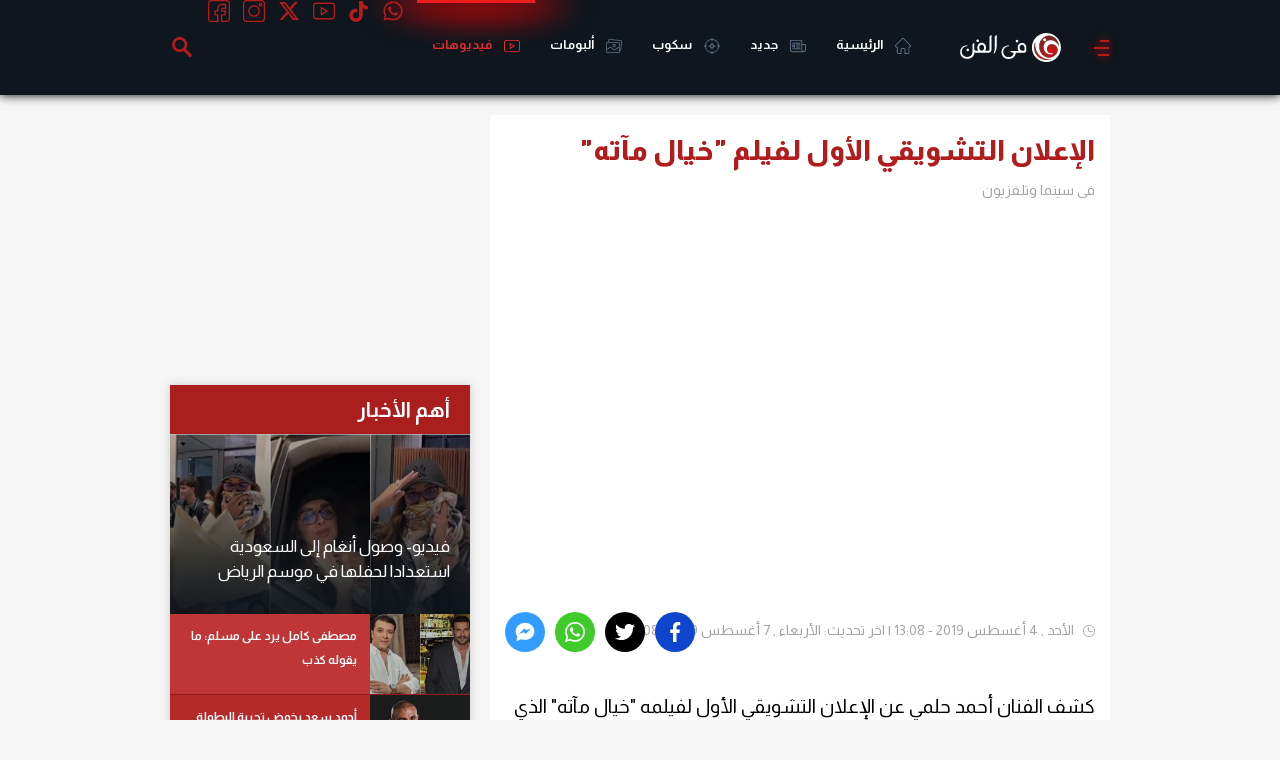

--- FILE ---
content_type: text/html
request_url: https://sarmady.net/newsletters/subscribe.html?source=filfan&segments=all
body_size: 2632
content:
<html>

<head>
    <meta charset="utf-8">
    <meta http-equiv="X-UA-Compatible" content="IE=edge">
    <title>NewsLetter</title>
    <meta name="description" content="">
    <meta name="viewport" content="width=device-width, initial-scale=1">
    <link href="https://fonts.googleapis.com/css2?family=Almarai:wght@300;400&display=swap" rel="stylesheet">

    <style>
        * {
            box-sizing: border-box;
        }

        body {
            font-family: 'Almarai', sans-serif;
            padding: 0px;
            margin: 0px;
            font-weight: 300;
        }

        #newsletter {
            background: #323335;
            color: #fff;
            direction: rtl;
            padding: 49px 38px 22px;
            min-height: 300px;
        }


        #Success {
            display: none;
        }

        h3 {
            font-size: 11px;
            margin: 0px 1px 11px 0px;
            font-weight: 300;
        }

        h1 {
            margin: 0px;
            font-size: 18px;
            font-weight: 400;
        }

        #newsletter_header {
            position: relative;
        }

        #newsletter_header img {
            width: 38px;
            height: 38px;
            position: absolute;
            left: -2px;
            top: 4px;
        }

        #newsletter_body {
            margin-top: 44px;
            text-align: center;
        }

        #newsletter input {
            width: 100%;
            border: none;
            padding: 13px 20px 17px;
            background: #454545;
            color: #fff;
            margin-bottom: 35px;
            font-family: 'Almarai', sans-serif;
            border-right: 2px solid #fff;
            outline: none;
        }

        #loader {
            display: none;
        }




        #newsletter button {
            background: #f0a306;
            border: none;
            cursor: pointer;
            padding: 12px 43px 14px;
            font-size: 14px;
            color: #212224;
            font-family: 'Almarai', sans-serif;
            font-weight: bold;
        }

        #newsletter.filfan {
            background: #ae2626;
            color: #fff;
        }

        #newsletter.filfan input,
        #newsletter.akhbarak input {
            background: #c62828;
        }

        #newsletter.filfan button,
        #newsletter.akhbarak button {
            background: #fff;
        }

        #newsletter.filfan ::placeholder,
        #newsletter.akhbarak ::placeholder {
            color: #db9090;
        }

        #newsletter.filfan ::-ms-input-placeholder,
        #newsletter.akhbarak ::-ms-input-placeholder {
            color: #db9090;
        }

        #newsletter.filfan ::-ms-input-placeholder,
        #newsletter.akhbarak ::-ms-input-placeholder {
            color: #db9090;
        }

        #newLetterForm {
            display: none;
            position: relative;
        }

        .error {
            position: absolute;
            bottom: 57px;
            font-size: 12px;
            pointer-events: none;
            opacity:0;
        }
        .Invalid .error{
            opacity: 1;
        }

        #newsletter.akhbarak {
            background: #bd262b;
            color: #fff;
        }
    </style>

</head>

<body>
    <div id="newsletter">
        <div id="newsletter_header">
            <h3>اشترك في</h3>
            <h1>النشرة البريديــــة</h1>
        </div>
        <div id="newsletter_body">
            <iframe name="hidden_iframe" id="hidden_iframe" style="display: none;"></iframe>
            <form class="formContainer" id="newLetterForm" onsubmit="formSubmit(event);"
                action="https://docs.google.com/forms/d/e/1FAIpQLSf_eSMssXeLXtdbS-YuA3VIor7y4s7xYbV2owhVFgaJDksXcw/formResponse?embedded=true"
                target="hidden_iframe" method="POST" id="mG61Hd">
                <input type="hidden" id="source" name="entry.1073512373" value="" />
                <input type="hidden" id="segments" name="entry.1568091179" value="" />
                <input type="email"  id="email" name="entry.191826901" 
                    placeholder="أدخل بريدك الإلكترونـي" value="" autocomplete="off" />
                <div class="error">يرجي ادخال بريدك الالكتروني بشكل صحيح</div>
                <button type="submit" id="subscribe" class="">إشترك</button>
            </form>
            <div id="loader">
                <svg xmlns="http://www.w3.org/2000/svg" xmlns:xlink="http://www.w3.org/1999/xlink"
                    style="margin: auto;   display: block; shape-rendering: auto;" width="100px" height="100px"
                    viewBox="0 0 100 100" preserveAspectRatio="xMidYMid">
                    <path d="M10 50A40 40 0 0 0 90 50A40 42 0 0 1 10 50" fill="#fff" stroke="none">
                        <animateTransform attributeName="transform" type="rotate" dur="1s" repeatCount="indefinite"
                            keyTimes="0;1" values="0 50 51;360 50 51" />
                    </path>
                </svg>
            </div>
            <div id="Success">
                <div class="icon">
                    <svg xmlns="http://www.w3.org/2000/svg" xmlns:xlink="http://www.w3.org/1999/xlink" version="1.1"
                        id="Capa_1" x="0px" y="0px" viewBox="0 0 512 512"
                        style="enable-background:new 0 0 512 512;fill: #fff;width: 50px;height: 50px;"
                        xml:space="preserve">
                        <g>
                            <g>
                                <path
                                    d="M437.019,74.98C388.667,26.629,324.38,0,256,0C187.619,0,123.331,26.629,74.98,74.98C26.628,123.332,0,187.62,0,256    s26.628,132.667,74.98,181.019C123.332,485.371,187.619,512,256,512c68.38,0,132.667-26.629,181.019-74.981    C485.371,388.667,512,324.38,512,256S485.371,123.333,437.019,74.98z M256,482C131.383,482,30,380.617,30,256S131.383,30,256,30    s226,101.383,226,226S380.617,482,256,482z" />
                            </g>
                        </g>
                        <g>
                            <g>
                                <path
                                    d="M378.305,173.859c-5.857-5.856-15.355-5.856-21.212,0.001L224.634,306.319l-69.727-69.727    c-5.857-5.857-15.355-5.857-21.213,0c-5.858,5.857-5.858,15.355,0,21.213l80.333,80.333c2.929,2.929,6.768,4.393,10.606,4.393    c3.838,0,7.678-1.465,10.606-4.393l143.066-143.066C384.163,189.215,384.163,179.717,378.305,173.859z" />
                            </g>
                        </g>
                    </svg>
                </div>
                <p>
                    شكرا لك .. تم الاشتراك بنجاح

                </p>
            </div>
        </div>
    </div>
    <script>
        function getQueryParam(parameterName, inputUrl = undefined) {
            let url = inputUrl || window.location.href;
            let queryString = new RegExp('[?&]' + parameterName + '=([^&#]*)', 'i').exec(url);
            return queryString ? queryString[1] : null;
        };
    </script>
    <script>
        var source = document.getElementById("source");
        source.value = getQueryParam("source");
        var segments = document.getElementById("segments");
        segments.value = getQueryParam("segments");
        var stepper = {
            form: document.getElementById("newLetterForm"),
            loader: document.getElementById("loader"),
            successView: document.getElementById("Success"),
            SteperStatus: document.getElementById("hidden_iframe"),
            localKey: source.value + '_newsLetter',
            email: document.getElementById('email')
        }

        var newsletter = document.getElementById("newsletter");
        newsletter.classList.add(source.value.toLowerCase() ? source.value.toLowerCase() : 'filgoal');

        var newsletter_header = document.getElementById("newsletter_header");
        var image = new Image();
        image.onload = function () {
            newsletter_header.insertAdjacentHTML('beforeend', '<img src="images/' + source.value + '_icon.svg" width="38" height="38"/>')
        };
        image.onerror = function () {
            newsletter_header.insertAdjacentHTML('beforeend', '<img src="images/filgoal_icon.svg" width="38" height="38"/>');
        };
        image.src = "images/" + source.value + "_icon.svg";
        window.onload = function () {
            if (localStorage.getItem(stepper.localKey)) {
                Submited('subscribed');
            }
            else {
                stepper.form.style.display = "block";
            }


        }

    </script>

    <script>

        function formSubmit(event) {
             if (validate(stepper.email.value)) {
                stepper.form.style.display = "none";
                stepper.loader.style.display = "block";
                setTimeout(() => {
                    stepper.SteperStatus.onload = Submited(event);

                }, 1000);
            }
            else {
                event.preventDefault();
                if(!stepper.form.classList.contains('Invalid'))
                 stepper.form.classList.add('Invalid');
            }

        }
        function validate(email) {
            const re = /^(([^<>()[\]\\.,;:\s@"]+(\.[^<>()[\]\\.,;:\s@"]+)*)|(".+"))@((\[[0-9]{1,3}\.[0-9]{1,3}\.[0-9]{1,3}\.[0-9]{1,3}\])|(([a-zA-Z\-0-9]+\.)+[a-zA-Z]{2,}))$/;
           
            return re.test(String(email).toLowerCase());
        }
        function Submited(e) {
            localStorage.setItem(stepper.localKey, 1)
            stepper.form.remove();
            stepper.loader.remove();
            stepper.successView.style.display = "block";

        }
    </script>


</body>

</html>

--- FILE ---
content_type: text/html; charset=utf-8
request_url: https://www.google.com/recaptcha/api2/aframe
body_size: 270
content:
<!DOCTYPE HTML><html><head><meta http-equiv="content-type" content="text/html; charset=UTF-8"></head><body><script nonce="NvQz9ydL6D8D6BQCZkOHdg">/** Anti-fraud and anti-abuse applications only. See google.com/recaptcha */ try{var clients={'sodar':'https://pagead2.googlesyndication.com/pagead/sodar?'};window.addEventListener("message",function(a){try{if(a.source===window.parent){var b=JSON.parse(a.data);var c=clients[b['id']];if(c){var d=document.createElement('img');d.src=c+b['params']+'&rc='+(localStorage.getItem("rc::a")?sessionStorage.getItem("rc::b"):"");window.document.body.appendChild(d);sessionStorage.setItem("rc::e",parseInt(sessionStorage.getItem("rc::e")||0)+1);localStorage.setItem("rc::h",'1762348106203');}}}catch(b){}});window.parent.postMessage("_grecaptcha_ready", "*");}catch(b){}</script></body></html>